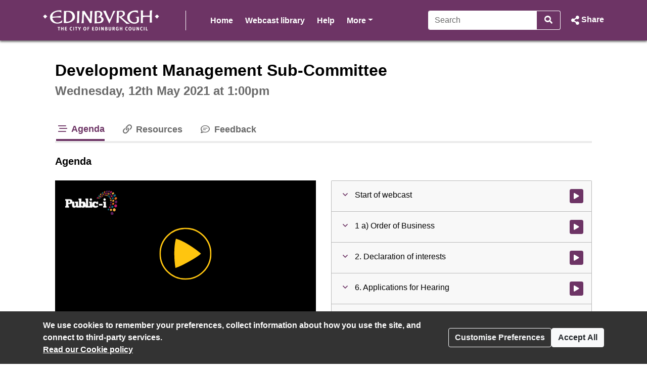

--- FILE ---
content_type: text/html; charset=UTF-8
request_url: https://edinburgh.public-i.tv/core/portal/webcast_interactive/566139
body_size: 15060
content:
<!DOCTYPE html>
<!--[if lt IE 7 ]><html class="ie6 ie no-js" lang="en" ><![endif]-->
<!--[if IE 7 ]><html class="ie7 ie no-js" lang="en" ><![endif]-->
<!--[if IE 8 ]><html class="ie8 ie no-js" lang="en" ><![endif]-->
<!--[if IE 9 ]><html class="ie9 ie no-js" lang="en" ><![endif]-->
<!--[if IE 10 ]><html class="ie10 ie no-js" lang="en" ><![endif]-->
<!--[if (gt IE 10)|!(IE)]><!--><html class="no-js" lang="en" ><!--<![endif]-->
<head>
	<!--[if IE ]><meta http-equiv="X-UA-Compatible" content="IE=edge,chrome=1" /><![endif]-->
	<meta charset="UTF-8">
	<meta name="viewport" content="width=device-width, initial-scale=1, target-densityDpi=device-dpi">
	<meta name="theme-color" content="#2a2a2a"><!-- set browser 'theme' colour for chrome on android -->
	<meta name="apple-mobile-web-app-capable" content="yes"><!-- allow site to be set to 'web app mode' i.e. do 'add to home screen'  -->
	<meta name="apple-mobile-web-app-status-bar-style" content="black"><!-- set browser 'theme' colour for osx (default or black or black-translucent) - only works in 'web app mode' i.e. do 'add to home screen'  -->
	
	<meta name="description" content="Development Management Sub-Committee - Wednesday 12 May 2021, 1:00pm - City of Edinburgh Council Webcasts">
	<meta property="fb:app_id" content="156894501109909">
	<meta property="og:title" content="Development Management Sub-Committee - Wednesday 12 May 2021, 1:00pm - City of Edinburgh Council Webcasts">
	<meta property="og:description" content="Development Management Sub-Committee - Wednesday 12 May 2021, 1:00pm - City of Edinburgh Council Webcasts">
	<meta property="og:url" content="https://edinburgh.public-i.tv/core/portal/webcast_interactive/566139?force_language_code=en_GB">
	<meta property="og:type" content="video.other">
	
	<meta property="og:video:url" content="https://edinburgh.public-i.tv/core/redirect/og_webcast/566139/video.mp4?force_language_code=en_GB">
	<meta property="og:video:secure_url" content="https://edinburgh.public-i.tv/core/redirect/og_webcast/566139/video.mp4?force_language_code=en_GB">
	<meta property="og:video:width" content="480">
	<meta property="og:video:height" content="270">
	<meta property="og:video:type" content="video/mp4">
	<meta name="twitter:card" content="player">
	<meta name="twitter:site" content="@public_i">
	<meta name="twitter:title" content="Development Management Sub-Committee">
	<meta name="twitter:description" content="Development Management Sub-Committee - Wednesday 12 May 2021, 1:00pm - City of Edinburgh Council Webcasts">
	<meta name="twitter:player" content="https://edinburgh.public-i.tv/core/iframe/justwidget/560/jsw/1/activity_id/566139/">
	<meta name="twitter:player:width" content="480">
	<meta name="twitter:player:height" content="270">
	<meta property="og:image" content="https://edinburgh.public-i.tv/core/public/images/brand/public-i/generic_facebook_share_product_logo.png">	<meta property="og:image:secure_url" content="https://edinburgh.public-i.tv/core/public/images/brand/public-i/generic_facebook_share_product_logo.png">	<meta name="twitter:image" content="https://edinburgh.public-i.tv/core/public/images/brand/public-i/generic_facebook_share_product_logo.png">	<meta name="twitter:image:secure_url" content="https://edinburgh.public-i.tv/core/public/images/brand/public-i/generic_facebook_share_product_logo.png">
	<title>Development Management Sub-Committee - Wednesday 12 May 2021, 1:00pm - City of Edinburgh Council Webcasts</title>

	<!--[if IE]><link rel="shortcut icon" href="//edinburgh.public-i.tv/core/public/images/newui/favicons/favicon.ico" type="image/x-icon"><![endif]-->
	<link rel="icon" href="//edinburgh.public-i.tv/core/public/images/newui/favicons/favicon-16x16.png" type="image/png">
	<link rel="alternate" type="application/json+oembed" href="https://edinburgh.public-i.tv/core/oembed?format=json&amp;url=https%3A%2F%2Fedinburgh.public-i.tv%2Fcore%2Fportal%2Fwebcast_interactive%2F566139" title="Development Management Sub-Committee - Wednesday 12 May 2021, 1:00pm - City of Edinburgh Council Webcasts">
	<link rel="alternate" type="application/xml+oembed" href="https://edinburgh.public-i.tv/core/oembed?format=xml&amp;url=https%3A%2F%2Fedinburgh.public-i.tv%2Fcore%2Fportal%2Fwebcast_interactive%2F566139" title="Development Management Sub-Committee - Wednesday 12 May 2021, 1:00pm - City of Edinburgh Council Webcasts">
	<link rel="stylesheet" href="/core/public/stylesheets/bootstrap.min.css?ssbuild=release_30507" type="text/css">
	<link rel="stylesheet" href="/core/public/stylesheets/bootstrap-combobox.css?ssbuild=release_30507" type="text/css">
	<link rel="stylesheet" href="/core/public/stylesheets/bootstrap_4_pi_extend.css?ssbuild=release_30507" type="text/css">
	<link rel="stylesheet" href="/core/public/stylesheets/bootstrap_4_pi_override.css?ssbuild=release_30507" type="text/css">
	<link rel="stylesheet" href="/core/public/stylesheets/animation.css?ssbuild=release_30507" type="text/css">
	<link rel="stylesheet" href="/core/public/stylesheets/jquery/ui-lightness/jquery-ui-1.13.3.css?ssbuild=release_30507" type="text/css">
	<link rel="stylesheet" href="/core/public/THEOplayer/v9.5.0/ui.css?ssbuild=release_30507" type="text/css">
	<link rel="stylesheet" href="/core/public/stylesheets/core.css?ssbuild=release_30507" type="text/css">
	<link rel="stylesheet" href="/core/public/stylesheets/core_front_end.css?ssbuild=release_30507" type="text/css">
	<link rel="stylesheet" href="/core/public/stylesheets/widgets.css?ssbuild=release_30507" type="text/css">
	<link rel="stylesheet" href="/core/public/stylesheets/frontend_bootstrap_migration_hacks.css?ssbuild=release_30507" type="text/css">
	<link rel="stylesheet" href="/branding/custom.css?ssbuild=release_30507" type="text/css">

	<script src="/core/public/javascripts/min/standard_upto_jquery_noconflict_vrelease_30507.min.js?ssbuild=release_30507"></script>
	<script src="/core/public/javascripts/min/standard_after_jquery_noconflict_vrelease_30507.min.js?ssbuild=release_30507"></script>
	<script src="/core/public/javascripts/min/bootstrap_combined_vrelease_30507.min.js?ssbuild=release_30507"></script>
	<script src="//maps.google.com/maps/api/js?v=3&amp;key=AIzaSyCSuaXQ-xZJo_lKeW_ZA7ZIvXbfj7t4q34&amp;callback=Function.prototype&amp;ssbuild=release_30507"></script>
	<script src="/core/public/javascripts/jquery.jcarousel-0.3.9.min.js?ssbuild=release_30507"></script>
	<script src="/core/public/THEOplayer/v9.5.0/THEOplayer.js"></script>
	<script src="/core/public/THEOplayer/lang/en_GB.js"></script>
	<script>
		var citizenscape_site_name = "City of Edinburgh Council Webcasts"
		var citizenscape_id = 112
		var citizenscape_nonce = "d86b6d72c953cedd1b1f6adc8c364531"
		var citizenscape_brand = "public-i"
		var pi_ss_build = "release_30507"
		var pi_http_host = "edinburgh.public-i.tv"
		var pi_language_code = "en_GB"
		document.getElementsByTagName("html")[0].className = document.getElementsByTagName("html")[0].className.replace("no-js", "js")
	</script>

	<!-- Some env info : 
		user id: FALSE (not logged in)
		citizenscape id: 112
		usage type: Contract
		product id: 1
		modules: 
			- BASE
			- content_mnm
			- engagement_1
	-->
</head>
<body class="pi_sunshine_page controller_portal method_webcast_interactive combined_portal_webcast_interactive page_id_0 is_using_a_layout layout_id_0  logged_out cs_body_font_family">
	<div id="cookie_overlay" class="py-3" role="alert" aria-live="assertive">
	<div class="container d-flex flex-column flex-sm-row" style="gap: 1rem;">
		<div class="mr-auto">
			<strong>
				We use cookies to remember your preferences, collect information about how you use the site, and connect to third-party services.<br>
			</strong>
			<a href="/core/portal/cookie_law">
				Read our&nbsp;Cookie policy			</a>
		</div>
		<div class="align-self-center">
			<button class="btn btn-outline-light text-nowrap" type="button" data-toggle="modal" data-target="#cookie-modal">
				Customise Preferences			</button>
		</div>
		<div class="align-self-center">
			<form method="POST" action="/core/portal/accept_cookie/all">
				<input type="hidden" value="d86b6d72c953cedd1b1f6adc8c364531" name="nonce_citizenscape">				<button class="btn btn-light text-nowrap" type="submit">
					Accept All				</button>
			</form>
		</div>
	</div>
</div>
	<header id="navHeader" class="cs_menu_font_family mb-3">
		
	<div id="skip_nav" role="navigation" aria-label="Skip navigation links">
		<ul class="list-unstyled">
			<li><a href="#mainContent" title="Use this link to skip to the main content of the website" class="cs_background_flat cs_menu_font_colour">Skip to Main Content</a></li>
		</ul>
	</div>
															


<div id="navbar_2019" class="cs_background_grad">
	<div id="nav_elements_container" class="container">
		<nav class="navbar navbar-expand-md p-0 flex-nowrap" id="navbar_main">
				<!-- logo -->
				<span id="brand_container" class="navbar-brand p-0 mr-1 flex-shrink-1">
					<a href="http://www.edinburgh.gov.uk" class="navbar-left px-0" style="outline-offset: -1px;"><img id="brand_logo" alt="City of Edinburgh Council Website logo" src="/branding/left_image.png"></a>				</span>
				<!-- nav menu items -->
				<div class="nav_divider_bar ml-md-4 pl-md-4 ml-lg-5 pl-lg-5 mr-md-4 mr-lg-5 flex-fill d-md-block d-none position-relative" id="navbarNavContent" style="overflow: hidden">
					<ul id="menu_ul" class="navbar-nav">
														<li class="moving_nav_li mr-4 text-nowrap">
									<a class="cs_menu_font_colour pb-1 nav-link" href="/core/portal/home" title="Go to the page: Home">Home</a>
								</li>
														<li class="moving_nav_li mr-4 text-nowrap">
									<a class="cs_menu_font_colour pb-1 nav-link" href="/core/portal/webcasts" title="Go to the page: Webcast library">Webcast library</a>
								</li>
														<li class="moving_nav_li mr-4 text-nowrap">
									<a class="cs_menu_font_colour pb-1 nav-link" href="/core/portal/faq" title="Go to the page: Help">Help</a>
								</li>
												<li id="more" class="d-none text-decoration-none">
							<a class="cs_menu_font_colour nav-link dropdown-toggle pb-1" id="more_dropdown_anchor" href="#" data-toggle="dropdown" role="button" aria-expanded="false">More<span class="sr-only"> pages<span></a>
							<ul id="nav_dropdown_overflow" class="dropdown-menu dropdown-menu-right flat-dropdown" aria-labelledby="more_dropdown_anchor" aria-live="polite"></ul>
						</li>
					</ul>
				</div>
				<!-- search forms and input navbar -->
									<!-- flex-shrink-0 removed from commented version below (above the new version), for accessibility reasons (nav break at 200% text only zoom (resolution < 1080p)). Original inclusion for this bootstrap class is tbc -->
					<!-- <div class="d-none d-lg-block flex-shrink-0" id="header_search_forms_nav"> -->
					<div class="d-none d-lg-block" id="header_search_forms_nav">
						<div class="search">
							<form action="/core/portal/search_results" method="post" role="search">
								<input type="hidden" value="d86b6d72c953cedd1b1f6adc8c364531" name="nonce_citizenscape">								<div class="search_text_container d-none d-lg-block">
									<div class="input-group">
										<input type="text" id="full_header_search" class="form-control py-2 border-right-0 d-inline cs_menu_border_colour" name="q" placeholder="Search" aria-label="Search">
										<div class="input-group-append">
											<button id="input_search_icon_header" class="btn btn-primary border-left-0 cs_menu_border_colour" type="submit" aria-label="Search">
												<i id="header_search_icon" class="icon tnetennba-fas-search"></i>
											</button>
										</div>
									</div>
								</div>
								<input type="hidden" name="search_request_uri" value="/core/portal/webcast_interactive/566139">
							</form>
						</div> 
					</div>
								<!-- inline-flex added here to stop icon-container being pushed above and below on page load -->
				<div id="icon-container" class="d-inline-flex">
					<!-- burger menu main nav link collapse -->
					<a class="cs_menu_font_colour nav_link_toggle px-0 d-md-none mr-3" id="nav_link_expand_button" href="#" role="button" aria-haspopup="true" aria-expanded="false" aria-controls="nav_expand_outer_links" data-toggle_element="nav_expand_outer_links" onclick="toggle_element('nav_expand_outer_links'); return false">
						<i id="nav_link_expand" class="icon tnetennba-fas-bars"></i><span class="sr-only"> Open navigation</span>
					</a> 
					<!-- search expand button -->
											<a class="cs_menu_font_colour nav_search px-0 d-lg-none ml-1" id="search_toggle" href="#" role="button" aria-haspopup="true" aria-expanded="false" aria-controls="nav_expand_outer_search" data-toggle_element="nav_expand_outer_search" onclick="toggle_element('nav_expand_outer_search'); return false">
							<i id="nav_search_icon" class="icon tnetennba-fas-search"></i><span class="sr-only"> Search</span>
						</a>
										
											<!-- share expand button -->
						<a class="cs_menu_font_colour px-0 d-inline-flex text-decoration-none ml-3" role="button" href="#" tabindex="0" data-toggle="modal" data-target="#share_modal" id="share_toggle" aria-label="Share Page">
							<span class="d-none d-lg-block">Share</span>
							<i id="nav_share_icon" class="icon tnetennba-fas-share-alt order-first"></i>
						</a>
									</div>
		</nav>
	</div>
</div>

<!-- Moved this expandable and #nav_expand_outer_search into a seperate div and container, so top border would be hidden on resize -->
<div id="nav_expand_outer_links" class="cs_background_grad_top nav_expandable d-none d-md-none position-absolute w-100" style="z-index:5" aria-live="polite">
	<div class="container">
		<div class="nav-divider-left ml-lg-2 pl-lg-3 d-md-none" id="navbarNavContentExpand">
			<ul class="navbar-nav">
									<li class="py-2">
						<a class="cs_menu_font_colour text-decoration-none" href="/core/portal/home" title="Go to the page: Home">Home</a>
					</li>
									<li class="py-2">
						<a class="cs_menu_font_colour text-decoration-none" href="/core/portal/webcasts" title="Go to the page: Webcast library">Webcast library</a>
					</li>
									<li class="py-2">
						<a class="cs_menu_font_colour text-decoration-none" href="/core/portal/faq" title="Go to the page: Help">Help</a>
					</li>
							</ul>

			<!-- language/login bar items in nav bar -->
								</div>
	</div>
</div>

	<div id="nav_expand_outer_search" class="cs_background_grad_top nav_expandable d-none d-lg-none position-absolute w-100" style="z-index:2" aria-live="polite">
		<div class="container">
			<!-- search forms and input expand -->
			<div id="header_search_forms_expand">
				<div class="search">
					<form action="/core/portal/search_results" method="post" role="search">
						<input type="hidden" value="d86b6d72c953cedd1b1f6adc8c364531" name="nonce_citizenscape">						<div class="search_text_container mx-3 mb-3 mt-3 d-lg-none">
							<div class="input-group">
								<input type="text" id="expand_header_search" class="form-control py-2 border-right-0 d-inline cs_menu_border_colour" name="q" placeholder="Search" aria-label="Search">
								<div class="input-group-append">
									<button id="input_search_icon_header_expand" class="btn btn-primary border-left-0 cs_menu_border_colour" type="submit" aria-label="Search">
										<i id="nav_search_expand_icon" class="icon tnetennba-fas-search"></i>
									</button>
								</div>
							</div>
						</div>
						<input type="hidden" name="search_request_uri" value="/core/portal/webcast_interactive/566139">
					</form>
				</div> 
			</div>
		</div>
	</div>
						</header>
					<main id="mainContent">
			<div class="container">
				<!--[if lte IE 9 ]> <div id="alert6975c302c23ce" class="clearfix fade show alert alert-warning alert-dismissible text-center" role="alert">
	<button type="button" class="close" data-dismiss="alert" aria-label="Close"><i class="icon tnetennba-far-times"></i></button>
	You are using an older version of Internet Explorer. Some features of this site and video player may not function correctly.
</div>
<br><![endif]-->
		<div class="row justify-content-center">
	<div class="col-xl-7 col-lg-8 col-md-12 col-12">
		<h1 class="sr-only">Development Management Sub-Committee - Wednesday 12 May 2021, 1:00pm - City of Edinburgh Council Webcasts</h1>
	</div>
</div>
	<section id="row_1">
<div id="pi_widget_560" class="pi_widget gizmo pi_widget_type_3 pi_widget_type_view_10">
	<div class="pi_widget_title">
				<h2 class="cs_heading_font_family">
			<span class="inline-block mt-0 mb-2 h1">Development Management Sub-Committee</span><br><span class="pi_g1_fg h2">Wednesday, 12th May 2021 at 1:00pm</span>&nbsp;
		</h2>
			</div>
	<div class="pi_widget_content inner">
		<script>dynamicLoad({"widgetView":10,"perViewSrc":[{"src":"\/\/edinburgh.public-i.tv\/core\/public\/javascripts\/player_widget.js"}]});</script>

	<noscript>
		<iframe style="width:0.1em;height:0.1em;" src="https://colossus.public-i.tv/dave/v01/_%5B%7B%22STAT_TYPE%22%3A%22hit_w/ebcast_tab%22%2C%22is_arch/ive%22%3Atrue%2C%22is_travel/ing%22%3Afalse%2C%22webcast_/activity_id%22%3A566139%2C/%22site_id%22%3A%22112%22%2C%22sit/e_type%22%3A%22sunshine%22%2C%22/language%22%3A%22en_GB%22%2C%22i/p_address%22%3A%223.141.41/.208%22%2C%22user_agent_st/ring%22%3A%22Mozilla%5C__COL/OSSUS_FWSLASH__5.0%20%28/Macintosh%3B%20Intel%20Mac/%20OS%20X%2010_15_7%29%20Apple/WebKit%5C__COLOSSUS_FW/SLASH__537.36%20%28KHTML/%2C%20like%20Gecko%29%20Chrome/%5C__COLOSSUS_FWSLASH_/_131.0.0.0%20Safari%5C__/COLOSSUS_FWSLASH__53/7.36%3B%20ClaudeBot%5C__CO/LOSSUS_FWSLASH__1.0%3B/%20%2Bclaudebot%40anthropi/c.com%29%22%2C%22session_uni/que_id%22%3A%22183a3346975/c302bf9428.69210204%22/%2C%22robot_identificati/on%22%3A%22Unknown%20bot%22%2C%22i/p_address_list_ids%22%3A/%22%22%2C%22tab_code%22%3A%22webca/st%22%7D%5D/!/blank.php" title="ignore content : tab hit iframe"></iframe>
	</noscript>

		

			<div class="pi_widget_body" id="pi_webcast_widget_body6975c302c3654">
						<div class="inner_body">
								<section id="webcast" class="full clearfix definition_sd timeline archived ratio_16x9">
															<div class="row mb-4 mt-3">
						<div id="Webcast_Nav" class="widget_tab_menu col-12">
							<nav>
								<div id="Webcast_Nav_list" class="widget_tablist clearfix mb-0" style="/* breaks underline and focus wrap ... overflow:hidden; */" role="tablist">
																	<button type="button" id="Webcast_Nav_timeline" title="Go to Agenda" class="widget_tab active cs_link_colour" onclick="return set_webcast_tab('timeline')" role="tab" aria-selected="false" aria-controls="Webcast_timeline"><i class="icon tnetennba-far-stream"></i> Agenda</button>
								<button type="button" id="Webcast_Nav_resources" title="Go to Resources" class="widget_tab" onclick="return set_webcast_tab('resources')" role="tab" aria-selected="false" aria-controls="Webcast_resources"><i class="icon tnetennba-far-link"></i> Resources</button>
								<button type="button" id="Webcast_Nav_feedback" title="Go to Feedback" class="widget_tab" onclick="return set_webcast_tab('feedback')" role="tab" aria-selected="false" aria-controls="Webcast_feedback"><i class="icon tnetennba-far-comment-lines"></i> Feedback</button>
								<button type="button" id="Webcast_Nav_More" class="widget_tab dropdown-toggle" role="tab" aria-haspopup="true" aria-expanded="false" title="Go to More tabs" onclick="toggle_webcast_nav_overflow()"><i class="icon tnetennba-far-plus"></i>More<span class="sr-only"> tabs</span></button>
								</div>
								<div id="tmp_more_wrapper" role="tabpanel" class="dropdown">
									<div id="Webcast_Nav_Overflow" class="widget_tablist_overflow dropdown-menu dropdown-menu-right" aria-labelledby="Webcast_Nav_More" role="tablist"></div>
								</div>
							</nav>
						</div>
					</div>
					
					<div class="row mb-4">
						<div class="col-12">
							<!-- Label for the tab we are in -->
							<h3 class="timeline my-0 bg-white">Agenda</h3>
							<h3 class="slides my-0 bg-white">Slides</h3>
							<h3 class="transcript my-0 bg-white">Transcript</h3>
							<h3 class="geotags my-0 bg-white">Map</h3>
							<h3 class="resources my-0 bg-white">Resources</h3>
							<h3 class="livechat twitter my-0 bg-white">Twitter</h3>
							<h3 class="forums my-0 bg-white">Forums</h3>
							<h3 class="speakers my-0 bg-white">Speakers</h3>
							<h3 class="feedback my-0 bg-white">Feedback</h3>
							<h3 class="vote_events my-0 bg-white">Votes</h3>
														<div id="skip_player" role="navigation" aria-label="Skip to tab content navigation" class="ml-3">
								<ul class="list-unstyled mb-0">
									<li><a href="#Webcast_timeline" title="Use this link to skip to the content of the selected tab" class="cs_background_flat cs_menu_font_colour">Skip to Tab Content</a></li>
								</ul>
							</div>
						</div>
					</div>

										
					<div class="row">
						<div id="Webcast_Core" class="col-12 col-lg">							<div id="Webcast_Video" class="sticky video mb-3">
								<div class="webcast_article_inner">		<script src="//edinburgh.public-i.tv/core/public/javascripts/stickyfill.js"></script>
		
		<script>
									var webcast_title = "Development Management Sub-Committee";
			var widget_id = "560";
			var activity_id = "566139";
			var start_time = 0;
			var webcast_language = "en_GB";
			var is_archived = true;
			var allow_download = false;
			var access_control = "none";
			var autostart = false;
			var wmode = "opaque";
			var is_ie = false;
			var is_2k = false;
			var is_mac = true;
			var is_mobile = false;
			var is_android = false;
			var player_id = "Webcast_Player";
			var microsite_domain_name = "connect-edinburgh.public-i.tv";
			var source_win = null;
			var source_real = null;
			
										var usellhls = false;
				var theoplayer_source = "//vod-edge-01.public-i.tv/fms/council/edinburgh/edinburgh12may21_82286_en_GB.mp4/chunklist.m3u8";
				var theoplayer_source_hd = null;
						
			var subtitle_file = "";
			var subtitle_disclaimer_text = "These subtitles were automatically generated, so they may contain errors.";
			var display_subtitles = false;
			
			var native_ctrls = false;
			var webcast_screen_src_l = "/core/public/images/clr.gif";
			var webcast_screen_src = webcast_screen_src_i = "/core/public/images/clr.gif";
			var webcast_screen_alt = "";
			var fullscreen_msg_txt = "Click for fullscreen";
			var play_txt = "Click to play";
			var starttime = 0;
			var has_timed_slides = true;
			var test_mode = false;
			var is_simple_player = false;
			var pi_hostname = "edinburgh.public-i.tv";
			var default_definition = "sd"; // hd or sd

													var timeline = [{"time":"0","text":"","player_caption":"","type":"caption","typed_index_point_id":"3454207","profile":"0","etime":4901999,"related":[],"item_no":7},{"agenda_id":"752778","time":"137000","text":"1 a) Order of Business","type":"agenda","typed_index_point_id":"547044","profile":"0","etime":279999,"related":[],"geo_data_x":null,"geo_data_y":null,"item_no":0},{"agenda_id":"752779","time":"280000","text":"2. Declaration of interests","type":"agenda","typed_index_point_id":"547045","profile":"0","etime":312999,"related":[],"geo_data_x":null,"geo_data_y":null,"item_no":1},{"agenda_id":"752789","time":"313000","text":"6. Applications for Hearing","type":"agenda","typed_index_point_id":"547046","profile":"0","etime":316999,"related":[],"geo_data_x":null,"geo_data_y":null,"item_no":2},{"agenda_id":"752790","time":"317000","text":"","type":"agenda","typed_index_point_id":"547047","profile":"0","etime":318999,"related":[],"geo_data_x":null,"geo_data_y":null,"item_no":3},{"agenda_id":"752791","time":"319000","text":"6 a) 34 Cramond Road North Edinburgh EH3 6RH (Land Adjacent to Former ) - application no 20\/02916\/FUL - Protocol Note by the Chief Executive","type":"agenda","typed_index_point_id":"547048","profile":"0","etime":4901999,"related":[{"activity_id":"566429","activity_title":"6.1 - Protocol Note - 12.05.2021","filename":"weblink","activity_type_id":"2","activity_type_text":"Weblink","link_url":"https:\/\/democracy.edinburgh.gov.uk\/mgConvert2PDF.aspx?ID=33760"}],"geo_data_x":null,"geo_data_y":null,"item_no":4},{"agenda_id":"752791","time":"4902000","text":"6 a) 34 Cramond Road North Edinburgh EH3 6RH (Land Adjacent to Former ) - application no 20\/02916\/FUL - Protocol Note by the Chief Executive","type":"agenda","typed_index_point_id":"547049","profile":"0","etime":11447999,"related":[{"activity_id":"566429","activity_title":"6.1 - Protocol Note - 12.05.2021","filename":"weblink","activity_type_id":"2","activity_type_text":"Weblink","link_url":"https:\/\/democracy.edinburgh.gov.uk\/mgConvert2PDF.aspx?ID=33760"}],"geo_data_x":null,"geo_data_y":null,"item_no":5},{"time":"4902000","text":"","player_caption":"","type":"caption","typed_index_point_id":"3454208","profile":"0","etime":11447999,"related":[],"item_no":8},{"type":"slide","typed_index_point_id":"863163","time":"4902000","text":"","slide":"","thumb":"","etime":11447999,"presentation_id":"0","slide_id":"0"},{"agenda_id":"752791","time":"11448000","text":"6 a) 34 Cramond Road North Edinburgh EH3 6RH (Land Adjacent to Former ) - application no 20\/02916\/FUL - Protocol Note by the Chief Executive","type":"agenda","typed_index_point_id":"547050","profile":"0","etime":"9999999999","related":[{"activity_id":"566429","activity_title":"6.1 - Protocol Note - 12.05.2021","filename":"weblink","activity_type_id":"2","activity_type_text":"Weblink","link_url":"https:\/\/democracy.edinburgh.gov.uk\/mgConvert2PDF.aspx?ID=33760"}],"geo_data_x":null,"geo_data_y":null,"item_no":6},{"time":"11448000","text":"","player_caption":"","type":"caption","typed_index_point_id":"3454209","profile":"0","etime":14541999,"related":[],"item_no":9},{"type":"slide","typed_index_point_id":"863164","time":"11448000","text":"","slide":"","thumb":"","etime":"9999999999","presentation_id":"0","slide_id":"0"},{"time":"14542000","text":"Webcast Finished","player_caption":"Webcast Finished","type":"caption","typed_index_point_id":"3454210","profile":"0","etime":"9999999999","related":[],"item_no":10}];
													var vote_events = false;
			
			// Set URLs to register tab clicks, as well as hit info (e.g. play/stop) on colossus
			var webcast_hit_url = "https:\/\/colossus.public-i.tv\/dave\/v01\/_%5B%7B%22STAT_TYPE%22%3A%22hit_w\/ebcast%22%2C%22start_time%22\/%3A%220%22%2C%22is_embed_playe\/r%22%3Afalse%2C%22is_archive\/%22%3Atrue%2C%22is_traveling\/%22%3Afalse%2C%22webcast_act\/ivity_id%22%3A566139%2C%22si\/te_id%22%3A%22112%22%2C%22site_t\/ype%22%3A%22sunshine%22%2C%22lan\/guage%22%3A%22en_GB%22%2C%22ip_a\/ddress%22%3A%223.141.41.20\/8%22%2C%22user_agent_strin\/g%22%3A%22Mozilla%5C__COLOSS\/US_FWSLASH__5.0%20%28Mac\/intosh%3B%20Intel%20Mac%20OS\/%20X%2010_15_7%29%20AppleWeb\/Kit%5C__COLOSSUS_FWSLA\/SH__537.36%20%28KHTML%2C%20l\/ike%20Gecko%29%20Chrome%5C__\/COLOSSUS_FWSLASH__13\/1.0.0.0%20Safari%5C__COL\/OSSUS_FWSLASH__537.3\/6%3B%20ClaudeBot%5C__COLOS\/SUS_FWSLASH__1.0%3B%20%2Bc\/laudebot%40anthropic.c\/om%29%22%2C%22session_unique\/_id%22%3A%22183a3346975c30\/2bf9428.69210204%22%2C%22r\/obot_identification%22\/%3A%22Unknown%20bot%22%2C%22ip_a\/ddress_list_ids%22%3A%22%22%2C\/%22update_type%22%3A%22___UP\/DATE_TYPE___%22%7D%5D\/!\/blank.js";
			var tab_hit_url = "https:\/\/colossus.public-i.tv\/dave\/v01\/_%5B%7B%22STAT_TYPE%22%3A%22hit_w\/ebcast_tab%22%2C%22is_arch\/ive%22%3Atrue%2C%22is_travel\/ing%22%3Afalse%2C%22webcast_\/activity_id%22%3A566139%2C\/%22site_id%22%3A%22112%22%2C%22sit\/e_type%22%3A%22sunshine%22%2C%22\/language%22%3A%22en_GB%22%2C%22i\/p_address%22%3A%223.141.41\/.208%22%2C%22user_agent_st\/ring%22%3A%22Mozilla%5C__COL\/OSSUS_FWSLASH__5.0%20%28\/Macintosh%3B%20Intel%20Mac\/%20OS%20X%2010_15_7%29%20Apple\/WebKit%5C__COLOSSUS_FW\/SLASH__537.36%20%28KHTML\/%2C%20like%20Gecko%29%20Chrome\/%5C__COLOSSUS_FWSLASH_\/_131.0.0.0%20Safari%5C__\/COLOSSUS_FWSLASH__53\/7.36%3B%20ClaudeBot%5C__CO\/LOSSUS_FWSLASH__1.0%3B\/%20%2Bclaudebot%40anthropi\/c.com%29%22%2C%22session_uni\/que_id%22%3A%22183a3346975\/c302bf9428.69210204%22\/%2C%22robot_identificati\/on%22%3A%22Unknown%20bot%22%2C%22i\/p_address_list_ids%22%3A\/%22%22%2C%22tab_code%22%3A%22___TA\/B_CODE___%22%7D%5D\/!\/blank.js";
			// now with added hit logging for clicks on index points
			/* index_point_click_log
			var index_point_hit_url = ;
			*/

			// Static text
			var txt_webcast_geotag_infobox = "This is the webcast geotag...";
			var txt_agenda_geotag_infobox = "This is an agenda geotag, <a class=\"fake_link\" onclick=\"set_progress(%TIME%, true);return false;\">play clip at this agenda point<\/a>...";
			var txt_newslides = "New slides";
			var txt_play_button = "Play\/Pause";
			var txt_mute_button = "Mute\/Unmute";
			var txt_no_cur_slide_to_display =  "No current slide to display";
			var txt_no_agenda_remain =  "No agenda items remaining";
			var txt_select_a_slide = "Select a slide from the thumbnails below";
			var txt_or_turn_on = "or turn on";
			var txt_automatic_slide =  "Automatic Slides";
			var txt_playback_lost =  "Playback has been lost and will resume shortly. If not, please check your connection.";

			var txt_play = "Play";

			var txt_state_0 =  "Initialising";
			var txt_state_1 =  "This meeting will start today";
			var txt_state_3 =  "This meeting has been paused and will recommence soon";
			var txt_state_4 =  "Meeting concluded";
			var txt_state_101 =  "Playback has been lost. Attempting to resume."; /*Playback has been lost. Attempting to resume.*/
			var txt_state_102 =  "The video stream is being prepared for playback. This should take no more than one minute."; /*The video stream is being prepared for playback. This should take no more than one minute. .*/
			var txt_state_103 =  "There\u2019s currently a problem with playback of video. Please try refreshing or come back later."; /*There’s currently a problem with playback of video. Please try refreshing or come back later.*/

			// Slide Carousel text
			var txt_view_previous_slides = "View previous slides";
			var txt_view_more_slides = "View more slides";
			
			// Vote states (confusingly)
			var txt_status =  "Status";
			var txt_status_ended =  "Ended";
			var txt_status_started = "In progress";
			var txt_status_not_started = "Not started";
			var txt_status_paused = "Held";
			var txt_time = "Time";
			var txt_status = "Status";
			var txt_total_votes = "Total votes";
			var txt_start_of_webcast = "Start of webcast";

			var init_tab = "timeline";
			var live_status_url_multiline = null;

			var use_timeline_gizmo = true;
			var traveling_player = false;

			var is_modgov_player = false;
			
			var THEOplayer_lib_root = '/core/public/THEOplayer/v9.5.0/';
			var THEOplayer_license = '[base64]';
			var is_audio = false;

			var has_transcript = false;
			
			// custom tabs (for nav menu class management)
			var custom_tab_ids = [];
						$jqcspi(function () {Stickyfill.add($jqcspi('.sticky ').get(0));});
		</script>
						<div id="Webcast_Player_Holder" class="player_holder">
			<noscript>
							</noscript>
		</div>
		<div class="Webcast_Status_Holder">
			<div id="current_agenda" class="mt-3 mb-1 font-xxxl"><!-- agenda point -->&nbsp;</div>
							<div id="current_caption_container" class="mb-1 font-xl invisible"><span class="font-weight-bold">Speaking:</span> <span id="current_caption" class="mb-2"><!-- speaker name / caption-->&nbsp;</span></div>
				<div class="mb-1 font-xl" id="live_status_messages"><!-- Muted / secrecy mode etc --></div>
					</div>
		
		
		<script>
			function init_player6975c302c399f() {
				// This func sets timeout to call itself again if it doesn't
				// think JS is ready.. old skool! but apparently neccesary for traveling
				if(typeof pi_player_widget_loaded == 'undefined' || typeof pi_util_js_loaded == 'undefined')
					return setTimeout("init_player6975c302c399f()", 1000);

				$jqcspi(function ()
				{
											//Moved this line to here from util.js, so (when travelling) it doesn't get hit until content is def loaded:
						player_nav_dynamic();
						// call this again on resize - this may need a throttle ?
						$jqcspi( window ).on('resize', function() {player_nav_dynamic();} );
					
					if(supported_by_theoplayer()) {
						print_theoplayer();
					} else {
						print_no_html5_video_support("Unfortunately your browser doesn't appear to support HTML5 Video which is required to play this webcast.");
					}
				});
			}
			init_player6975c302c399f()
		</script>
		</div>
							</div>
							<!-- description must now go second as vertical defines this !! -->
							<div id="Webcast_Welcome" class="welcome mb-3">
								<div class="webcast_article_inner">
									<div class="welcome_text">
																													</div>
								</div>
							</div>
						</div>
						<div id="Webcast_timeline" class="timeline_2019 col-12 col-lg-6 timeline" role="tabpanel" aria-labelledby="Webcast_Nav_timeline">
							<div class="webcast_article_inner">
									<div class="archived_timeline_holder">
		<div class="agenda_items accordion archived_timeline" id="timelineAccordion">
							<div class="card timeline_item agenda_item closed">
					<div class="card-header d-flex p-0">
						<div class="p-3 accordian_clickable flex-grow-1" id="heading_timeline_item_0" role="button" aria-controls="collapse_timeline_item_0" aria-expanded="false" aria-labelledby="agenda_item_text_timeline_item_0" data-toggle="collapse" data-target="#collapse_timeline_item_0" tabindex="0">
							<div class="d-flex">
								<i class="m-auto cs_link_colour icon tnetennba-far-angle-down order-first"></i>
								<div id="agenda_item_text_timeline_item_0" class="flex-grow-1 ml-2 mr-3">
									<span class="sr-only">Agenda item :&nbsp;</span>
									Start of webcast								</div>
							</div>
						</div>
						<div class="m-auto p-3">
							<button class="watch_btn btn btn-primary btn-xs float-right p-1 index_point_time_link timeline_item_time_0" data-indexpointtype="agenda" data-indexpointtypedid="0" type="button" onclick="return false" title="Watch video at start of webcast" aria-label="Watch video at start of webcast">
								<span class="sr-only">Watch video at start of webcast</span>
								<i class="icon tnetennba-fas-play"></i>
							</button>
						</div>
					</div>

					<div id="collapse_timeline_item_0" class="collapse" data-parent="#timelineAccordion" aria-live="polite">
													<!-- share -->
							<div class="card-body p-3 clearfix">
								Share this agenda point								<button class="btn btn-outline-primary btn-xs float-right p-1" type="button" data-toggle="modal" data-target="#share_modal" data-video_time="0" title="Share video at start of webcast">
									<span class="sr-only">Share video at start of webcast</span>
									<i class="icon tnetennba-fas-share-alt"></i>
								</button>
							</div>
						
						
											</div>
				</div>
							<div class="card timeline_item agenda_item closed">
					<div class="card-header d-flex p-0">
						<div class="p-3 accordian_clickable flex-grow-1" id="heading_timeline_item_2" role="button" aria-controls="collapse_timeline_item_2" aria-expanded="false" aria-labelledby="agenda_item_text_timeline_item_2" data-toggle="collapse" data-target="#collapse_timeline_item_2" tabindex="0">
							<div class="d-flex">
								<i class="m-auto cs_link_colour icon tnetennba-far-angle-down order-first"></i>
								<div id="agenda_item_text_timeline_item_2" class="flex-grow-1 ml-2 mr-3">
									<span class="sr-only">Agenda item :&nbsp;</span>
									1 a) Order of Business								</div>
							</div>
						</div>
						<div class="m-auto p-3">
							<button class="watch_btn btn btn-primary btn-xs float-right p-1 index_point_time_link timeline_item_time_137000" data-indexpointtype="agenda" data-indexpointtypedid="547044" type="button" onclick="return false" title="Watch video at 0:02:17 - Agenda item : 1 a) Order of Business" aria-label="Watch video at 0:02:17 - Agenda item : 1 a) Order of Business">
								<span class="sr-only">Watch video at 0:02:17 - Agenda item : 1 a) Order of Business</span>
								<i class="icon tnetennba-fas-play"></i>
							</button>
						</div>
					</div>

					<div id="collapse_timeline_item_2" class="collapse" data-parent="#timelineAccordion" aria-live="polite">
													<!-- share -->
							<div class="card-body p-3 clearfix">
								Share this agenda point								<button class="btn btn-outline-primary btn-xs float-right p-1" type="button" data-toggle="modal" data-target="#share_modal" data-video_time="137000" title="Share video at 0:02:17">
									<span class="sr-only">Share video at 0:02:17</span>
									<i class="icon tnetennba-fas-share-alt"></i>
								</button>
							</div>
						
						
											</div>
				</div>
							<div class="card timeline_item agenda_item closed">
					<div class="card-header d-flex p-0">
						<div class="p-3 accordian_clickable flex-grow-1" id="heading_timeline_item_3" role="button" aria-controls="collapse_timeline_item_3" aria-expanded="false" aria-labelledby="agenda_item_text_timeline_item_3" data-toggle="collapse" data-target="#collapse_timeline_item_3" tabindex="0">
							<div class="d-flex">
								<i class="m-auto cs_link_colour icon tnetennba-far-angle-down order-first"></i>
								<div id="agenda_item_text_timeline_item_3" class="flex-grow-1 ml-2 mr-3">
									<span class="sr-only">Agenda item :&nbsp;</span>
									2. Declaration of interests								</div>
							</div>
						</div>
						<div class="m-auto p-3">
							<button class="watch_btn btn btn-primary btn-xs float-right p-1 index_point_time_link timeline_item_time_280000" data-indexpointtype="agenda" data-indexpointtypedid="547045" type="button" onclick="return false" title="Watch video at 0:04:40 - Agenda item : 2. Declaration of interests" aria-label="Watch video at 0:04:40 - Agenda item : 2. Declaration of interests">
								<span class="sr-only">Watch video at 0:04:40 - Agenda item : 2. Declaration of interests</span>
								<i class="icon tnetennba-fas-play"></i>
							</button>
						</div>
					</div>

					<div id="collapse_timeline_item_3" class="collapse" data-parent="#timelineAccordion" aria-live="polite">
													<!-- share -->
							<div class="card-body p-3 clearfix">
								Share this agenda point								<button class="btn btn-outline-primary btn-xs float-right p-1" type="button" data-toggle="modal" data-target="#share_modal" data-video_time="280000" title="Share video at 0:04:40">
									<span class="sr-only">Share video at 0:04:40</span>
									<i class="icon tnetennba-fas-share-alt"></i>
								</button>
							</div>
						
						
											</div>
				</div>
							<div class="card timeline_item agenda_item closed">
					<div class="card-header d-flex p-0">
						<div class="p-3 accordian_clickable flex-grow-1" id="heading_timeline_item_4" role="button" aria-controls="collapse_timeline_item_4" aria-expanded="false" aria-labelledby="agenda_item_text_timeline_item_4" data-toggle="collapse" data-target="#collapse_timeline_item_4" tabindex="0">
							<div class="d-flex">
								<i class="m-auto cs_link_colour icon tnetennba-far-angle-down order-first"></i>
								<div id="agenda_item_text_timeline_item_4" class="flex-grow-1 ml-2 mr-3">
									<span class="sr-only">Agenda item :&nbsp;</span>
									6. Applications for Hearing								</div>
							</div>
						</div>
						<div class="m-auto p-3">
							<button class="watch_btn btn btn-primary btn-xs float-right p-1 index_point_time_link timeline_item_time_313000" data-indexpointtype="agenda" data-indexpointtypedid="547046" type="button" onclick="return false" title="Watch video at 0:05:13 - Agenda item : 6. Applications for Hearing" aria-label="Watch video at 0:05:13 - Agenda item : 6. Applications for Hearing">
								<span class="sr-only">Watch video at 0:05:13 - Agenda item : 6. Applications for Hearing</span>
								<i class="icon tnetennba-fas-play"></i>
							</button>
						</div>
					</div>

					<div id="collapse_timeline_item_4" class="collapse" data-parent="#timelineAccordion" aria-live="polite">
													<!-- share -->
							<div class="card-body p-3 clearfix">
								Share this agenda point								<button class="btn btn-outline-primary btn-xs float-right p-1" type="button" data-toggle="modal" data-target="#share_modal" data-video_time="313000" title="Share video at 0:05:13">
									<span class="sr-only">Share video at 0:05:13</span>
									<i class="icon tnetennba-fas-share-alt"></i>
								</button>
							</div>
						
						
											</div>
				</div>
							<div class="card timeline_item agenda_item closed">
					<div class="card-header d-flex p-0">
						<div class="p-3 accordian_clickable flex-grow-1" id="heading_timeline_item_5" role="button" aria-controls="collapse_timeline_item_5" aria-expanded="false" aria-labelledby="agenda_item_text_timeline_item_5" data-toggle="collapse" data-target="#collapse_timeline_item_5" tabindex="0">
							<div class="d-flex">
								<i class="m-auto cs_link_colour icon tnetennba-far-angle-down order-first"></i>
								<div id="agenda_item_text_timeline_item_5" class="flex-grow-1 ml-2 mr-3">
									<span class="sr-only">Agenda item :&nbsp;</span>
																	</div>
							</div>
						</div>
						<div class="m-auto p-3">
							<button class="watch_btn btn btn-primary btn-xs float-right p-1 index_point_time_link timeline_item_time_317000" data-indexpointtype="agenda" data-indexpointtypedid="547047" type="button" onclick="return false" title="Watch video at 0:05:17 - Agenda item : " aria-label="Watch video at 0:05:17 - Agenda item : ">
								<span class="sr-only">Watch video at 0:05:17 - Agenda item : </span>
								<i class="icon tnetennba-fas-play"></i>
							</button>
						</div>
					</div>

					<div id="collapse_timeline_item_5" class="collapse" data-parent="#timelineAccordion" aria-live="polite">
													<!-- share -->
							<div class="card-body p-3 clearfix">
								Share this agenda point								<button class="btn btn-outline-primary btn-xs float-right p-1" type="button" data-toggle="modal" data-target="#share_modal" data-video_time="317000" title="Share video at 0:05:17">
									<span class="sr-only">Share video at 0:05:17</span>
									<i class="icon tnetennba-fas-share-alt"></i>
								</button>
							</div>
						
						
											</div>
				</div>
							<div class="card timeline_item agenda_item closed">
					<div class="card-header d-flex p-0">
						<div class="p-3 accordian_clickable flex-grow-1" id="heading_timeline_item_6" role="button" aria-controls="collapse_timeline_item_6" aria-expanded="false" aria-labelledby="agenda_item_text_timeline_item_6" data-toggle="collapse" data-target="#collapse_timeline_item_6" tabindex="0">
							<div class="d-flex">
								<i class="m-auto cs_link_colour icon tnetennba-far-angle-down order-first"></i>
								<div id="agenda_item_text_timeline_item_6" class="flex-grow-1 ml-2 mr-3">
									<span class="sr-only">Agenda item :&nbsp;</span>
									6 a) 34 Cramond Road North Edinburgh EH3 6RH (Land Adjacent to Former ) - application no 20/02916/FUL - Protocol Note by the Chief Executive								</div>
							</div>
						</div>
						<div class="m-auto p-3">
							<button class="watch_btn btn btn-primary btn-xs float-right p-1 index_point_time_link timeline_item_time_319000" data-indexpointtype="agenda" data-indexpointtypedid="547048" type="button" onclick="return false" title="Watch video at 0:05:19 - Agenda item : 6 a) 34 Cramond Road North Edinburgh EH3 6RH (Land Adjacent to Former ) - application no 20/02916/FUL - Protocol Note by the Chief Executive" aria-label="Watch video at 0:05:19 - Agenda item : 6 a) 34 Cramond Road North Edinburgh EH3 6RH (Land Adjacent to Former ) - application no 20/02916/FUL - Protocol Note by the Chief Executive">
								<span class="sr-only">Watch video at 0:05:19 - Agenda item : 6 a) 34 Cramond Road North Edinburgh EH3 6RH (Land Adjacent to Former ) - application no 20/02916/FUL - Protocol Note by the Chief Executive</span>
								<i class="icon tnetennba-fas-play"></i>
							</button>
						</div>
					</div>

					<div id="collapse_timeline_item_6" class="collapse" data-parent="#timelineAccordion" aria-live="polite">
													<!-- share -->
							<div class="card-body p-3 clearfix">
								Share this agenda point								<button class="btn btn-outline-primary btn-xs float-right p-1" type="button" data-toggle="modal" data-target="#share_modal" data-video_time="319000" title="Share video at 0:05:19">
									<span class="sr-only">Share video at 0:05:19</span>
									<i class="icon tnetennba-fas-share-alt"></i>
								</button>
							</div>
						
													<!-- resources -->
							<div class="card-body pl-3 pr-3 pt-3 pb-0 timeline-border-top">
								<ul class="list-unstyled unstyled-list pl-0 mb-0">
									 
										<li class="pb-3 d-flex">
											<i class="m-auto icon tnetennba-far-link pi_g3_fg mr-2"></i>
											<a class="flex-grow-1 ml-2 mr-3 " target="_blank" href="https://democracy.edinburgh.gov.uk/mgConvert2PDF.aspx?ID=33760" 
																								title="6.1 - Protocol Note - 12.05.2021">
												6.1 - Protocol Note - 12.05.2021											</a>
										</li>
																	</ul>
							</div>
						
											</div>
				</div>
							<div class="card timeline_item agenda_item closed">
					<div class="card-header d-flex p-0">
						<div class="p-3 accordian_clickable flex-grow-1" id="heading_timeline_item_7" role="button" aria-controls="collapse_timeline_item_7" aria-expanded="false" aria-labelledby="agenda_item_text_timeline_item_7" data-toggle="collapse" data-target="#collapse_timeline_item_7" tabindex="0">
							<div class="d-flex">
								<i class="m-auto cs_link_colour icon tnetennba-far-angle-down order-first"></i>
								<div id="agenda_item_text_timeline_item_7" class="flex-grow-1 ml-2 mr-3">
									<span class="sr-only">Agenda item :&nbsp;</span>
									6 a) 34 Cramond Road North Edinburgh EH3 6RH (Land Adjacent to Former ) - application no 20/02916/FUL - Protocol Note by the Chief Executive								</div>
							</div>
						</div>
						<div class="m-auto p-3">
							<button class="watch_btn btn btn-primary btn-xs float-right p-1 index_point_time_link timeline_item_time_4902000" data-indexpointtype="agenda" data-indexpointtypedid="547049" type="button" onclick="return false" title="Watch video at 1:21:42 - Agenda item : 6 a) 34 Cramond Road North Edinburgh EH3 6RH (Land Adjacent to Former ) - application no 20/02916/FUL - Protocol Note by the Chief Executive" aria-label="Watch video at 1:21:42 - Agenda item : 6 a) 34 Cramond Road North Edinburgh EH3 6RH (Land Adjacent to Former ) - application no 20/02916/FUL - Protocol Note by the Chief Executive">
								<span class="sr-only">Watch video at 1:21:42 - Agenda item : 6 a) 34 Cramond Road North Edinburgh EH3 6RH (Land Adjacent to Former ) - application no 20/02916/FUL - Protocol Note by the Chief Executive</span>
								<i class="icon tnetennba-fas-play"></i>
							</button>
						</div>
					</div>

					<div id="collapse_timeline_item_7" class="collapse" data-parent="#timelineAccordion" aria-live="polite">
													<!-- share -->
							<div class="card-body p-3 clearfix">
								Share this agenda point								<button class="btn btn-outline-primary btn-xs float-right p-1" type="button" data-toggle="modal" data-target="#share_modal" data-video_time="4902000" title="Share video at 1:21:42">
									<span class="sr-only">Share video at 1:21:42</span>
									<i class="icon tnetennba-fas-share-alt"></i>
								</button>
							</div>
						
													<!-- resources -->
							<div class="card-body pl-3 pr-3 pt-3 pb-0 timeline-border-top">
								<ul class="list-unstyled unstyled-list pl-0 mb-0">
									 
										<li class="pb-3 d-flex">
											<i class="m-auto icon tnetennba-far-link pi_g3_fg mr-2"></i>
											<a class="flex-grow-1 ml-2 mr-3 " target="_blank" href="https://democracy.edinburgh.gov.uk/mgConvert2PDF.aspx?ID=33760" 
																								title="6.1 - Protocol Note - 12.05.2021">
												6.1 - Protocol Note - 12.05.2021											</a>
										</li>
																	</ul>
							</div>
						
											</div>
				</div>
							<div class="card timeline_item agenda_item closed">
					<div class="card-header d-flex p-0">
						<div class="p-3 accordian_clickable flex-grow-1" id="heading_timeline_item_10" role="button" aria-controls="collapse_timeline_item_10" aria-expanded="false" aria-labelledby="agenda_item_text_timeline_item_10" data-toggle="collapse" data-target="#collapse_timeline_item_10" tabindex="0">
							<div class="d-flex">
								<i class="m-auto cs_link_colour icon tnetennba-far-angle-down order-first"></i>
								<div id="agenda_item_text_timeline_item_10" class="flex-grow-1 ml-2 mr-3">
									<span class="sr-only">Agenda item :&nbsp;</span>
									6 a) 34 Cramond Road North Edinburgh EH3 6RH (Land Adjacent to Former ) - application no 20/02916/FUL - Protocol Note by the Chief Executive								</div>
							</div>
						</div>
						<div class="m-auto p-3">
							<button class="watch_btn btn btn-primary btn-xs float-right p-1 index_point_time_link timeline_item_time_11448000" data-indexpointtype="agenda" data-indexpointtypedid="547050" type="button" onclick="return false" title="Watch video at 3:10:48 - Agenda item : 6 a) 34 Cramond Road North Edinburgh EH3 6RH (Land Adjacent to Former ) - application no 20/02916/FUL - Protocol Note by the Chief Executive" aria-label="Watch video at 3:10:48 - Agenda item : 6 a) 34 Cramond Road North Edinburgh EH3 6RH (Land Adjacent to Former ) - application no 20/02916/FUL - Protocol Note by the Chief Executive">
								<span class="sr-only">Watch video at 3:10:48 - Agenda item : 6 a) 34 Cramond Road North Edinburgh EH3 6RH (Land Adjacent to Former ) - application no 20/02916/FUL - Protocol Note by the Chief Executive</span>
								<i class="icon tnetennba-fas-play"></i>
							</button>
						</div>
					</div>

					<div id="collapse_timeline_item_10" class="collapse" data-parent="#timelineAccordion" aria-live="polite">
													<!-- share -->
							<div class="card-body p-3 clearfix">
								Share this agenda point								<button class="btn btn-outline-primary btn-xs float-right p-1" type="button" data-toggle="modal" data-target="#share_modal" data-video_time="11448000" title="Share video at 3:10:48">
									<span class="sr-only">Share video at 3:10:48</span>
									<i class="icon tnetennba-fas-share-alt"></i>
								</button>
							</div>
						
													<!-- resources -->
							<div class="card-body pl-3 pr-3 pt-3 pb-0 timeline-border-top">
								<ul class="list-unstyled unstyled-list pl-0 mb-0">
									 
										<li class="pb-3 d-flex">
											<i class="m-auto icon tnetennba-far-link pi_g3_fg mr-2"></i>
											<a class="flex-grow-1 ml-2 mr-3 " target="_blank" href="https://democracy.edinburgh.gov.uk/mgConvert2PDF.aspx?ID=33760" 
																								title="6.1 - Protocol Note - 12.05.2021">
												6.1 - Protocol Note - 12.05.2021											</a>
										</li>
																	</ul>
							</div>
						
													<!-- timeline -->
							<div class="card-body p-0 timeline-border-top">
								<ol class="list-unstyled pl-0 mb-0">
																			<li class="timeline_item d-flex timeline_caption_item clearfix">
											<div class="d-flex p-3 w-100">
												<div class="flex-grow-1 p-0">
																													<div class="sub_item_text">Webcast Finished</div>
																											</div>

												<div>
													<button class="mt-auto mb-auto ml-2 mr-0 watch_btn btn btn-primary btn-xs float-right p-1 index_point_time_link timeline_item_time_14542000" data-indexpointtype="caption" data-indexpointtypedid="3454210" type="button" onclick="return false" title="Watch video at 4:02:22">
														<span class="sr-only">Watch video at 4:02:22</span>
														<i class="icon tnetennba-fas-play"></i>
													</button>
												</div>

																									<div>
														<button class="mt-auto mb-auto ml-2 mr-0 btn btn-outline-primary btn-xs float-right p-1" type="button" data-toggle="modal" data-target="#share_modal" data-video_time="14542000" title="Share video at 4:02:22">
															<span class="sr-only"> Share video at 4:02:22</span>
															<i class="icon tnetennba-fas-share-alt"></i>
														</button>
													</div>
																							</div>
										</li>
																	</ol>
							</div>
											</div>
				</div>
					</div>
	</div>
							</div>
													</div>
																																						<div id="Webcast_resources" class="col-12 col-lg-6 resources boxed_player_article" role="tabpanel" aria-labelledby="Webcast_Nav_resources">
								<div class="webcast_article_inner">
									<ul class="list-unstyled mb-0">
																													<li class="resource_weblink">
																		
											<i class="pi_g3_fg tnetennba-far-link"></i>
											<a onclick="$jqcspi.ajax({dataType: 'jsonp',url: 'https://colossus.public-i.tv/dave/v01/_%5B%7B%22STAT_TYPE%22%3A%22inter/act_webcast_link%22%2C%22m/icrosite_domain_name/%22%3A%22connect-edinburgh/.public-i.tv%22%2C%22is_ar/chive%22%3Atrue%2C%22is_trav/eling%22%3Afalse%2C%22webcas/t_activity_id%22%3A56613/9%2C%22site_id%22%3A%22112%22%2C%22s/ite_type%22%3A%22sunshine%22/%2C%22language%22%3A%22en_GB%22%2C/%22ip_address%22%3A%223.141./41.208%22%2C%22user_agent_/string%22%3A%22Mozilla%5C__C/OLOSSUS_FWSLASH__5.0/%20%28Macintosh%3B%20Intel%20M/ac%20OS%20X%2010_15_7%29%20App/leWebKit%5C__COLOSSUS_/FWSLASH__537.36%20%28KHT/ML%2C%20like%20Gecko%29%20Chro/me%5C__COLOSSUS_FWSLAS/H__131.0.0.0%20Safari%5C/__COLOSSUS_FWSLASH__/537.36%3B%20ClaudeBot%5C__/COLOSSUS_FWSLASH__1./0%3B%20%2Bclaudebot%40anthro/pic.com%29%22%2C%22session_u/nique_id%22%3A%22183a33469/75c302bf9428.6921020/4%22%2C%22robot_identifica/tion%22%3A%22Unknown%20bot%22%2C/%22ip_address_list_ids/%22%3A%22%22%2C%22link_title%22%3A%226/.1%20-%20Protocol%20Note%20-/%2012.05.2021%22%7D%5D/!/blank.js'})" href="https://democracy.edinburgh.gov.uk/mgConvert2PDF.aspx?ID=33760" title="Web page link - 6.1 - Protocol Note - 12.05.2021 - opens in new tab" target="_blank">
												6.1 - Protocol Note - 12.05.2021<span class="sr-only">, opens in new tab</span>
											</a>
										</li>
																													<li class="resource_weblink">
																		
											<i class="pi_g3_fg tnetennba-far-link"></i>
											<a onclick="$jqcspi.ajax({dataType: 'jsonp',url: 'https://colossus.public-i.tv/dave/v01/_%5B%7B%22STAT_TYPE%22%3A%22inter/act_webcast_link%22%2C%22m/icrosite_domain_name/%22%3A%22connect-edinburgh/.public-i.tv%22%2C%22is_ar/chive%22%3Atrue%2C%22is_trav/eling%22%3Afalse%2C%22webcas/t_activity_id%22%3A56613/9%2C%22site_id%22%3A%22112%22%2C%22s/ite_type%22%3A%22sunshine%22/%2C%22language%22%3A%22en_GB%22%2C/%22ip_address%22%3A%223.141./41.208%22%2C%22user_agent_/string%22%3A%22Mozilla%5C__C/OLOSSUS_FWSLASH__5.0/%20%28Macintosh%3B%20Intel%20M/ac%20OS%20X%2010_15_7%29%20App/leWebKit%5C__COLOSSUS_/FWSLASH__537.36%20%28KHT/ML%2C%20like%20Gecko%29%20Chro/me%5C__COLOSSUS_FWSLAS/H__131.0.0.0%20Safari%5C/__COLOSSUS_FWSLASH__/537.36%3B%20ClaudeBot%5C__/COLOSSUS_FWSLASH__1./0%3B%20%2Bclaudebot%40anthro/pic.com%29%22%2C%22session_u/nique_id%22%3A%22183a33469/75c302bf9428.6921020/4%22%2C%22robot_identifica/tion%22%3A%22Unknown%20bot%22%2C/%22ip_address_list_ids/%22%3A%22%22%2C%22link_title%22%3A%226/.2%20-%2020%2002916%20FUL%20Cr/amond%20Road%20North%22%7D%5D/!/blank.js'})" href="https://democracy.edinburgh.gov.uk/mgConvert2PDF.aspx?ID=33744" title="Web page link - 6.2 - 20 02916 FUL Cramond Road North - opens in new tab" target="_blank">
												6.2 - 20 02916 FUL Cramond Road North<span class="sr-only">, opens in new tab</span>
											</a>
										</li>
																		</ul>
								</div>
							</div>
																																					<div id="Webcast_feedback" class="col-12 col-lg-4 feedback boxed_player_article" role="tabpanel" aria-labelledby="Webcast_Nav_feedback">
								<div class="webcast_article_inner">
									<form method="post" action="//edinburgh.public-i.tv/core/portal/webcast_interactive/566139" class="ajax_submittable_widget clearfix">
										<fieldset class="mb-0">
											<legend class="sr-only">Feedback form</legend>
											<div class="submit_output ajax_output">
																							</div>
											<div id="feedback_fields">
												<input type="hidden" value="d86b6d72c953cedd1b1f6adc8c364531" name="nonce_citizenscape">												<input type="hidden" name="player_feedback" value="1">
												<p class="feedback_desc mb-3">
													Please provide feedback on any technical issues using the form below. For any comments regarding committee business, please email customer.care@edinburgh.gov.uk or call 0131 200 2000												</p>
												<p class="required_field_legend"><span class="required_field"></span> Required field</p>
												<div class="form-group">
													<label for="feedback_name" class="feedback_label">Name</label>
													<input class="form-control" value="" name="feedback_name" type="text" id="feedback_name" placeholder="Enter your name" autocomplete="name">
												</div>
												<div class="form-group">
													<label for="feedback_email" class="feedback_label">Email</label>
													<input class="form-control" value="" name="feedback_email" type="email" id="feedback_email" placeholder="Enter your email" autocomplete="email">
												</div>
												<div class="form-group mb-4">
													<label for="feedback_comments" class="feedback_label required_field">Comments</label>
													<textarea class="form-control" rows="3" cols="20" name="feedback_comments" id="feedback_comments" placeholder="Enter your comments" required></textarea>
												</div>
																									<div class="my-5"><p>
														Need an accessible hCaptcha?<br/> <a target="_blank" href="https://www.hcaptcha.com/accessibility">Check available options</a>.<br/><a target="_blank" href="https://dashboard.hcaptcha.com/signup?type=accessibility">Sign up to hCaptcha</a> or <a target="_blank" href="https://dashboard.hcaptcha.com/login">Log in to hChaptcha</a>.													</p></div>
													<div class="grecaptcha_form_container">
														
<div id="pi_grecaptcha__player_feedback_grecaptcha6975c302c2e23" data-sitekey="3d3b5032-9661-4c0c-821a-957479892360"></div>
<script>
	if(typeof pi_grecaptcha_containers == "undefined") {
		pi_grecaptcha_containers = [];
	}
	pi_grecaptcha_containers.push("player_feedback_grecaptcha6975c302c2e23");

	// called from util.js on initial load, below on resize, from player_widget.js on set_webcast_tab()
	function pi_grecaptcha__player_feedback_grecaptcha6975c302c2e23__resizer() {
		var recaptcha_container = $jqcspi("#pi_grecaptcha__player_feedback_grecaptcha6975c302c2e23");

		var recaptcha_container_width = $jqcspi("#pi_grecaptcha__player_feedback_grecaptcha6975c302c2e23").width();
		var recaptcha_width = $jqcspi("#pi_grecaptcha__player_feedback_grecaptcha6975c302c2e23 > div").outerWidth(true); // <-- reCaptcha version
		if(typeof recaptcha_width == 'undefined') { // <<-- hCaptcha version
			var recaptcha_width = $jqcspi("#pi_grecaptcha__player_feedback_grecaptcha6975c302c2e23 > iframe").outerWidth(true);
		}

		recaptcha_container.css("transform-origin", "0 0");
		recaptcha_container.css("-webkit-transform-origin", "0 0");

		// if tab is hidden then recaptcha_container_width is 0 - so skip
		if( recaptcha_container_width > 0 ) {
			if(recaptcha_container_width < recaptcha_width) {
				var newScaleFactor = recaptcha_container_width / recaptcha_width;
				recaptcha_container.css("transform", "scale(" + newScaleFactor + ")");
				recaptcha_container.css("-webkit-transform", "scale(" + newScaleFactor + ")");
			}
			else {
				recaptcha_container.css("transform", "scale(1)");
				recaptcha_container.css("-webkit-transform", "scale(1)");
			}
		}
	}
	
	$jqcspi(window).resize(function() { pi_grecaptcha__player_feedback_grecaptcha6975c302c2e23__resizer(); });
</script>
													</div>
																								<input type="hidden" name="a" value="566139">
												<input type="hidden" name="l" value="en_GB">
												<button type="submit" id="submit_feedback_form" class="btn btn-primary mb-3">Send feedback</button>
											</div>
										</fieldset>
										<p class="mb-0">By clicking <strong>Send feedback</strong>, you agree that The City of Edinburgh Council and Public-i can use the information above to review your feedback and contact you about it. See our <a href="/core/portal/privacy">Privacy Policy</a> for more details.</p>
									</form>
								</div>
								<script>
									function reset_recaptacha_for_feedback_form() {
										reset_grecaptcha("player_feedback_grecaptcha6975c302c2e23");									}
								</script>
							</div>
																							</div>
				</section>
			</div>
		</div>
				</div>
</div>
	</section>
				</div>
		</main>
				
<!-- START /includes/above_footer INCLUDE -->
<script type="text/javascript">
// quick dom walk as temp fix to add custom navigation

// full nav menu
$jqcspi('#menu_ul li').first().next().next().after('<li class="moving_nav_li mr-4 text-nowrap"><a class="cs_menu_font_colour pb-1 nav-link" title="Go to the page : Meeting Papers" href="https://www.edinburgh.gov.uk/cpol" target="_blank">Meeting papers</a></li>');

// mobile burger nav menu
$jqcspi('#navbarNavContentExpand ul li').first().next().next().after('<li class="py-2"><a class="cs_menu_font_colour text-decoration-none" title="Go to the page : Meeting Papers" href="https://www.edinburgh.gov.uk/cpol" target="_blank">Meeting papers</a></li>');
</script>


<!-- END /includes/above_footer INCLUDE -->
		<footer id="footer" class="mt-5 pi_g7_bg pi_g4_bd">
			<div class="container h-100">
				<div class="row align-items-center h-100">
					<div class="col-8">
							<ul id="footnav" class="list-unstyled mb-0" title="Footer navigation">
		<li class="pr-md-5 float-md-left d-block">
			<a href="/core/portal/privacy" title="Go to page: Privacy policy">
				Privacy policy			</a>
		</li>
		<li class="pr-md-5 float-md-left d-block">
			<a href="/core/portal/cookie_law" title="Go to page: Cookies">
				Cookies			</a>
		</li>
		<li class="float-md-left d-block">
			<a href="/core/portal/accessibility_statement" title="Go to page: Accessibility statement">
				Accessibility statement			</a>
		</li>
	</ul>
					</div>
					<div class="col-4 text-right">
						<a href="https://www.public-i.tv/" title="Go to the Public-i website" rel="nofollow"><img class="pi_logo" src="/core/public/images/brand/public-i/brand.png" alt="Public-i logo"></a>
					</div>
				</div>
			</div>
		</footer>
		

<!-- Cookie modal -->
<div id="cookie-modal" class="modal" tabindex="-1" role="dialog" aria-labelledby="cookie-modal-label" data-backdrop="static" data-keyboard="false">
	<div class="modal-dialog modal-lg" role="document">
		<div class="modal-content">
			<form method="POST" action="/core/portal/accept_cookie">
				<div class="modal-header">
					<h2 class="modal-title" id="cookie-modal-label">Cookie preferences</h2>
					<button type="button" class="close" aria-label="Close" data-dismiss="modal"><i class="icon tnetennba-far-times"></i></button>
				</div>
				<div class="modal-body">
					<input type="hidden" value="d86b6d72c953cedd1b1f6adc8c364531" name="nonce_citizenscape">					<div>
						<h3>This website uses cookies</h3>
						<div>We use cookies to remember your preferences, collect information about how you use the site, and connect to third-party services.</div>
						<div class="text-right"><button type="button" class="btn btn-link btn-lg" onclick="$jqcspi('#cookie-modal input[type=checkbox]:not(#necessary_cookies)').prop('checked',false);">Reject Non-Essential</button></div>
					</div>

					<div id="necessary_cookies_container" class="cookie_type_container p-2">
						<h3 class="cs_link_colour my-2">Necessary</h3>
						<div class="d-flex">
							<div class="mr-4">
								These cookies helpers make a website usable, enabling basic functions like page navigation and access to secure areas of the website.							</div>
							<div class="custom-control custom-switch custom-switch-lg">
								<input type="checkbox" id="necessary_cookies" class="custom-control-input" name="necessary_cookies" value="true" checked disabled>
								<label class="custom-control-label" for="necessary_cookies"><span class="sr-only">Necessary</span></label>
								<input type="hidden" name="necessary_cookies" value="true">
							</div>
						</div>
					</div>
					<div id="preferences_cookies_container" class="cookie_type_container p-2">
						<h3 class="cs_link_colour my-2">Preferences</h3>
						<div class="d-flex">
							<div class="mr-4">
								These cookies enable the website to remember settings like your preferred video quality and subtitles.							</div>
							<div class="custom-control custom-switch custom-switch-lg">
								<input type="checkbox" id="preferences_cookies" class="custom-control-input" name="preferences_cookies" value="true" checked>
								<label class="custom-control-label" for="preferences_cookies"><span class="sr-only">Preferences</span></label>
							</div>
						</div>
					</div>
					<div id="statistics_cookies_container" class="cookie_type_container p-2">
						<h3 class="cs_link_colour my-2">Statistics</h3>
						<div class="d-flex">
							<div class="mr-4">
								This site uses Google Analytics to gather anonymous statistics on how users interact with the website to improve usability and performance.							</div>
							<div class="custom-control custom-switch custom-switch-lg">
								<input type="checkbox" id="statistics_cookies" class="custom-control-input" name="statistics_cookies" value="true" checked>
								<label class="custom-control-label" for="statistics_cookies"><span class="sr-only">Statistics</span></label>
							</div>
						</div>
					</div>
					<div id="third_party_cookies_container" class="cookie_type_container p-2">
						<h3 class="cs_link_colour my-2">Third-Party Services</h3>
						<div class="d-flex">
							<div class="mr-4">
								Includes cookies from social media platforms like Twitter, Facebook, Disqus, and YouTube to display widgets and content on the site.							</div>
							<div class="custom-control custom-switch custom-switch-lg">
								<input type="checkbox" id="third_party_cookies" class="custom-control-input" name="third_party_cookies" value="true" checked>
								<label class="custom-control-label" for="third_party_cookies"><span class="sr-only">Third-Party Services</span></label>
							</div>
						</div>
					</div>
				</div>
				<div class="modal-footer">	
					<button type="button" class="btn btn-link" data-dismiss="modal">Cancel</button>
					<button type="submit" class="btn btn-primary text-nowrap">Save</button>
				</div>
			</form>
		</div>
	</div>
</div>	<div class="modal fade" id="share_modal" tabindex="-1" role="dialog" aria-labelledby="share_modalLabel" aria-hidden="true" data-backdrop="static" data-keyboard="false">
	<div class="modal-dialog" role="document">
		<div class="modal-content">
			<div class="modal-header">
				<h2 class="modal-title cs_heading_font_family" id="share_modalLabel">Share</h2>
				<button type="button" class="close" data-dismiss="modal" aria-label="Close"><i class="icon tnetennba-far-times"></i></button>
			</div>
			<div class="modal-body">
				<ul class="list-unstyled">
					<li>
						<a id="email_share" onclick="$jqcspi.get(&quot;\/core\/share\/log_share\/&quot;+'Email'+&quot;\/webcast\/0\/566139&quot;);;" href="mailto:?body=https%3A%2F%2Fedinburgh.public-i.tv%2Fcore%2Fportal%2Fwebcast_interactive%2F566139%3Fforce_language_code%3Den_GB%0A&subject=Development%20Management%20Sub-Committee%20-%20Wednesday%2012%20May%202021%2C%201%3A00pm%20-%20City%20of%20Edinburgh%20Council%20Webcasts">
							<strong><i class="icon tnetennba-fas-envelope mr-2"></i>Email</strong>
						</a>
					</li>
					<li>
						<a id="linkedin_share" onclick="$jqcspi.get(&quot;\/core\/share\/log_share\/&quot;+'LinkedIn'+&quot;\/webcast\/0\/566139&quot;);" href="https://www.linkedin.com/shareArticle?mini=true&url=https%3A%2F%2Fedinburgh.public-i.tv%2Fcore%2Fportal%2Fwebcast_interactive%2F566139%3Fforce_language_code%3Den_GB&summary=Development%20Management%20Sub-Committee%20-%20Wednesday%2012%20May%202021%2C%201%3A00pm%20-%20City%20of%20Edinburgh%20Council%20Webcasts&title=Development%20Management%20Sub-Committee%20-%20Wednesday%2012%20May%202021%2C%201%3A00pm%20-%20City%20of%20Edinburgh%20Council%20Webcasts" target="_blank">
							<strong><i class="icon tnetennba-fab-linkedin mr-2"></i>LinkedIn</strong><span class="sr-only"> (opens in new window)</span>
						</a> 
					</li>
					<li>
						<a id="twitter_share" onclick="$jqcspi.get(&quot;\/core\/share\/log_share\/&quot;+'Twitter'+&quot;\/webcast\/0\/566139&quot;);" href="https://twitter.com/intent/tweet?text=https%3A%2F%2Fedinburgh.public-i.tv%2Fcore%2Fportal%2Fwebcast_interactive%2F566139%3Fforce_language_code%3Den_GB" target="_blank">
							<strong><i class="icon tnetennba-fab-twitter-square mr-2"></i>Twitter</strong><span class="sr-only"> (opens in new window)</span>
						</a>
					</li>
					<li>
						<a id="facebook_share" onclick="$jqcspi.get(&quot;\/core\/share\/log_share\/&quot;+'Facebook'+&quot;\/webcast\/0\/566139&quot;);" href="https://www.facebook.com/sharer.php?u=https%3A%2F%2Fedinburgh.public-i.tv%2Fcore%2Fportal%2Fwebcast_interactive%2F566139%3Fforce_language_code%3Den_GB" target="_blank">
							<strong><i class="icon tnetennba-fab-facebook-square mr-2"></i>Facebook</strong><span class="sr-only"> (opens in new window)</span>
						</a>
					</li>
				</ul>

				<div id="share_link" class="mb-3">
					<label class="h5" for="share_link_input">Share link</label>
					<input id="share_link_input" class="form-control" type="text" value="https://edinburgh.public-i.tv/core/portal/webcast_interactive/566139?force_language_code=en_GB">
				</div>
				
									<hr>
					<div id="video_time" class="mb-3">
						<label class="h5" for="video_time_check">Options</label>
						<input type="checkbox" id="video_time_check" style="vertical-align: middle;"><br>
						<label id="start_text" for="share_video_time" class="mx-2">start video at:</label>
						<input id="share_video_time" class="form-control d-inline-block" type="text" value="0:00:00" pattern="[0-9]{1,3}:[0-5][0-9]:[0-5][0-9]" disabled>
					</div>
							</div>
			<div class="modal-footer bg-light">
				<button type="button" class="btn btn-primary" data-dismiss="modal">Close</button>
			</div>
		</div>
	</div>
</div>
<script>
	/* bind select all to click on share link or embed url */
	$jqcspi("#share_modal #share_link_input, #share_modal #embed_link_text").click(function() { $jqcspi(this).select(); });
</script>
	<script src="/core/public/javascripts/share_modal.js"></script>
<script>var pi_grecaptcha_site_key = "3d3b5032-9661-4c0c-821a-957479892360";</script>
<script src="https://js.hcaptcha.com/1/api.js?onload=pi_grecaptcha_onload_resources_callback&render=explicit&hl=en" async defer></script>
		</body>
</html>


--- FILE ---
content_type: text/javascript
request_url: https://edinburgh.public-i.tv/core/public/javascripts/share_modal.js
body_size: 1503
content:
/* loaded by core/application/views/templates/portal/_share.php to support share modal - but only if page has archive webcast and needs start_time support */

$jqcspi( function () {
	/* grab initial values on load to use as basis of updates - these have no start times ! */
	initial_email_href = $jqcspi('#share_modal #email_share').attr('href');
	initial_linkedin_href = $jqcspi('#share_modal #linkedin_share').attr('href');
	initial_twitter_href = $jqcspi('#share_modal #twitter_share').attr('href');
	initial_facebook_href = $jqcspi('#share_modal #facebook_share').attr('href');
	initial_share_val= $jqcspi('#share_modal #share_link_input').val();
	initial_textarea_val = $jqcspi('#share_modal #embed_link_text').val();

	/* function to validate time entered as h:m:s for start time */
	function validate_hms(h_m_s_time) {
		var h_m_s_time = $jqcspi("#share_modal #share_video_time").val();
		var hms_regex = /^([0-9]{1,3}):([0-5][0-9]):([0-5][0-9])$/;
		var matched = h_m_s_time.match(hms_regex);
		if( matched === null ) {
			$jqcspi("#share_modal #share_video_time").css('backgroundColor', '#FBCFBD');
			return false;
		}
		else {
			$jqcspi("#share_modal #share_video_time").css('backgroundColor', '#EDFBE3');
			return true;
		}
	}

	/* function to update share_links / code when form values have been updated */
	function update_share_links() {
		var video_time = 0;
		
		if( $jqcspi("#share_modal #video_time_check").prop('checked') ) {
			if( validate_hms() ) {
				video_time = hms_to_ms($jqcspi("#share_modal #share_video_time").val());
			}
		}
		else {
			$jqcspi("#share_modal #share_video_time").css('backgroundColor', '');
		}
		
		// wi_pattern = /webcast_interactive\/<?=$activity_id?>(\/start_time\/\d*)?/gi; // NB : activity_id shold be defined by js in teh player widget !!
		wi_pattern = new RegExp('webcast_interactive/' + activity_id + '(/start_time/\\d*)?', 'gi'); // NB : activity_id shold be defined by js in teh player widget !!
		//wi_replace = 'webcast_interactive/<?=$activity_id?>' + ((video_time > 0)?'/start_time/' + video_time:''); // include start time if non zero
		wi_replace = 'webcast_interactive/' + activity_id + ((video_time > 0)?'/start_time/' + video_time:''); // include start time if non zero
		//ai_pattern = /activity_id\/<?=$activity_id?>(\/start_time\/\d*)?/gi;
		ai_pattern = new RegExp('activity_id/' + activity_id + '(/start_time/\\d*)?', 'gi');
		// ai_replace = 'activity_id/<?=$activity_id?>' + ((video_time > 0)?'/start_time/' + video_time:''); // include start time if non zero
		ai_replace = 'activity_id/' + activity_id + ((video_time > 0)?'/start_time/' + video_time:''); // include start time if non zero
		
		/* regex replace start times in urls and write back source */
		/* a:href updates */
		$jqcspi('#share_modal #email_share').attr('href', initial_email_href.replace(wi_pattern, wi_replace));
		$jqcspi('#share_modal #linkedin_share').attr('href', initial_linkedin_href.replace(wi_pattern, wi_replace));
		$jqcspi('#share_modal #twitter_share').attr('href', initial_twitter_href.replace(wi_pattern, wi_replace));
		$jqcspi('#share_modal #facebook_share').attr('href', initial_facebook_href.replace(wi_pattern, wi_replace));
		/* val update */
		$jqcspi('#share_modal #share_link_input').val(initial_share_val.replace(wi_pattern, wi_replace));
		if(typeof initial_textarea_val != 'undefined' ) {
			$jqcspi('#share_modal #embed_link_text').val(initial_textarea_val.replace(ai_pattern, ai_replace));
		}
	}

	/* bind event to start_time check box - if enabled grab time form video and populate start_time input */
	$jqcspi("#share_modal #video_time_check").on('change', function() {
				if( $jqcspi("#share_modal #video_time_check").prop('checked') ) {
					var current_video_time = get_progress(); // grab current player time
					$jqcspi("#share_modal #share_video_time").prop('disabled', false); // enable input for start time
				}
				else {
					var current_video_time = 0;
					$jqcspi("#share_modal #share_video_time").prop('disabled', true); // disable input for start time
				}
				$jqcspi("#share_modal #share_video_time").val(ms_to_hms(current_video_time)); // update input for start time
				update_share_links();
			});
			
	/* bind event to start_time input - if changed update share links and values */
	$jqcspi("#share_modal #share_video_time").on('change keyup', function() { update_share_links(); });

	/* hook on to modal open event, check opening button for data-video_time attribute - if exists use this to set the start time */
	$jqcspi('#share_modal').on('show.bs.modal', function (event) {
			var trigger_button = $jqcspi(event.relatedTarget); // Button that triggered the modal
			var initial_video_time = trigger_button.data('video_time'); // Extract info from data-video_time attribute IN MILLISECONDS !!
			if( typeof initial_video_time === 'undefined' || initial_video_time == 0 || isNaN(initial_video_time) ) {
				$jqcspi('#share_modal #share_video_time').val(ms_to_hms(0)); // convert time to formatted h:mm:ss and inject into start time input:text
				$jqcspi('#share_modal #video_time_check').prop('checked', false); // uncheck start time input:checkbox
			}
			else {
				$jqcspi('#share_modal #video_time_check').prop('checked', true); // check start time input:checkbox
				$jqcspi('#share_modal #share_video_time').val(ms_to_hms(initial_video_time)); // convert time to formatted h:mm:ss and inject into start time input:text
			}
			update_share_links();
	});
});
